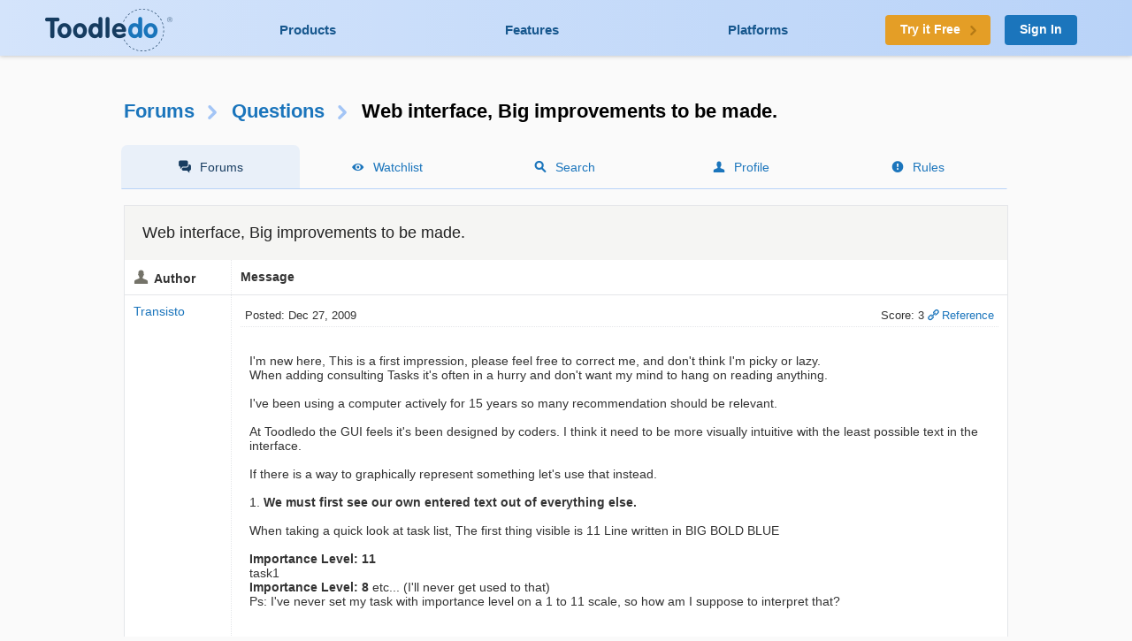

--- FILE ---
content_type: text/html; charset=UTF-8
request_url: https://www.toodledo.com/forums/2/4321/-1/web-interface-big-improvements-to-be-made.html
body_size: 7157
content:
<!DOCTYPE html>
<html lang="en">
<head>
	<!-- Google Tag Manager -->
	<script>(function(w,d,s,l,i){w[l]=w[l]||[];w[l].push({'gtm.start':
	new Date().getTime(),event:'gtm.js'});var f=d.getElementsByTagName(s)[0],
	j=d.createElement(s),dl=l!='dataLayer'?'&l='+l:'';j.async=true;j.src=
	'https://www.googletagmanager.com/gtm.js?id='+i+dl;f.parentNode.insertBefore(j,f);
	})(window,document,'script','dataLayer','GTM-T8VBL24');</script>
	<!-- End Google Tag Manager -->
	<meta http-equiv="X-UA-Compatible" 	content="IE=edge">
	<meta http-equiv="expires" 			content="0" />
	<meta http-equiv="Cache-Control" 	content="no-cache" />
	<meta http-equiv="Window-target" 	content="_top" />
	<meta http-equiv="Content-Type" 	content="text/html; charset=UTF-8" />
	<meta charset="UTF-8">
	<meta name="Description" 			content="I'm new here, This is a first impression, please feel free to correct me, and don't think I'm picky or lazy. ..." />
	<meta name="Keywords" 				content="to-do, todo, task, list, notes, organize, productivity, GTD" />
	<meta name="Robots" 				content="index, follow" />
	<meta name="Content-Language"       content="en-US" />
	<meta name="Copyright"				content="Copyright &copy; 2017" />
	<meta name="apple-itunes-app" 		content="app-id=292755387">

	<meta property="og:title" 			content="Forums : Questions : Web interface,  Big improvements to be made.">
	<meta property="og:description" 	content="I'm new here, This is a first impression, please feel free to correct me, and don't think I'm picky or lazy. ...">
	<meta property="og:type" 			content="toodeldocom:task">
	<meta property="og:image" 			content="http://www.toodledo.com/apple-touch-icon-114x114-precomposed.png">
	<meta property="og:site_name" 		content="Toodledo">
	<meta property="fb:admins" 			content="Toodledo">

	<meta name="twitter:card" 			content="summary">
	<meta name="twitter:site" 			content="toodledo">
	<meta name="twitter:title" 			content="Forums : Questions : Web interface,  Big improvements to be made.">
	<meta name="twitter:description" 	content="I'm new here, This is a first impression, please feel free to correct me, and don't think I'm picky or lazy. ...">
	<meta name="twitter:app:id:iphone" 	content="292755387">
	<meta name="twitter:app:id:ipad" 	content="292755387">

	<meta name="application-name" 		content="Toodledo" />
  	<meta name="msapplication-config" 	content="browserconfig.xml" />
	<meta name="SKYPE_TOOLBAR" 			content="SKYPE_TOOLBAR_PARSER_COMPATIBLE" />

  	<meta name="viewport" content="width=device-width, initial-scale=1.0, maximum-scale=1.0">
	<meta name="google-site-verification" content="-otjnVYTtVMfZdMVKIqLkvOxTUItQUrFUfGFPDmxsxs" />

	<script src="https://www.google.com/recaptcha/api.js" async defer></script>
	<title>Forums : Questions : Web interface,  Big improvements to be made.</title>
	<script type="text/javascript">
		window.env = {
			'HOST_MAIN': 'https://www.toodledo.com',
			'TASKS_URL': 'https://tasks.toodledo.com/',
			'NOTES_URL': 'https://notes.toodledo.com/',
			'OUTLINES_URL': 'https://outlines.toodledo.com/',
			'LISTS_URL': 'https://lists.toodledo.com/',
			'HABITS_URL': 'https://habits.toodledo.com/',
			'GOOGLE_MAPS_API_KEY': 'AIzaSyCmONyGBoRUyNcURS-zPYYik9kjjCerG-8'
		}
	</script>
		<link rel="P3Pv1" href="/w3c/p3p.xml" />
	<link rel="meta" href="/labels.rdf" type="application/rdf+xml" title="ICRA labels" />
	<link rel="icon" href="/favicon.ico" type="image/x-icon" />
	<link rel="shortcut icon" href="/favicon.ico" type="image/x-icon" />
	<link rel="apple-touch-icon-precomposed" 	href="/apple-touch-icon-precomposed.png" />
	<link rel="apple-touch-icon-precomposed" 	sizes="72x72" href="/apple-touch-icon-72x72-precomposed.png" />
	<link rel="apple-touch-icon-precomposed" 	sizes="114x114" href="/apple-touch-icon-114x114-precomposed.png" />
	<link rel="apple-touch-icon-precomposed" 	sizes="144x144" href="/apple-touch-icon-144x144-precomposed.png" />
	<link rel="alternate" type="application/rss+xml" title="RSS" href="http://www.toodledo.com/info/news_rss.php" />
	<link rel="preconnect" href="https://fonts.googleapis.com">
	<link rel="preconnect" href="https://fonts.gstatic.com" crossorigin>
	<link href="https://fonts.googleapis.com/css?family=Roboto" rel="stylesheet" type="text/css">
	<!--google optimize -->
		
				<link rel="stylesheet" href="/css/internal.min.4525e385.css">
		
				<link rel="stylesheet" href="/css/forums.min.f52f26df.css">
						<link rel="stylesheet" href="/css/print.min.cb26abf9.css" media="print">
		

	
	
	
	<script type="text/javascript">
		var proUser=0;
		var date_format = '';
		var time_format = '';
		var keycuts = 0;
		var weekstart=0;
		var manualSort=1;
		var dist_unit = 0;
		var subdef = 0;
		var indented = 0;
		var autoTime = 0;
		var serverTime = -5;
		var userTime = 0;
		function testProxy(e) {
			if(typeof jsLoaded=="undefined") {
				if(window.location.href.indexOf("cdnf")==-1) {
					//window.location=window.location.pathname+"?cdnf=1";
					//Event.stop(e);
				}
			}
		}
		
		//from keys.php
		var topNotice = {id:11,good:true,title:"Next Generation Mobile Apps",text:"Next Generation Mobile Apps for iOS and Android are here! <a href=\"https://info.toodledo.com/next-gen-mobile-apps\">Click here</a> for important details and installation instructions."};
		
	</script>
	 
	<script>(function(w){w.fpr=w.fpr||function(){w.fpr.q = w.fpr.q||[];w.fpr.q[arguments[0]=='set'?'unshift':'push'](arguments);};})(window);
	fpr("init", {cid:"p4f52yqg"}); 
	fpr("click");
	</script>
	<script src="https://cdn.firstpromoter.com/fpr.js" async></script>

	<script src="https://kit.fontawesome.com/8593a751f4.js" crossorigin="anonymous"></script>
	<!-- profitwell tag manager -->
	<script>
					dataLayer.push({ 'event': 'start_profitwell'});
			</script>
</head>
	<body  class="guest chrome forums  ssl_on canHover">
	<!-- Google Tag Manager (noscript) -->
	<noscript><iframe src="https://www.googletagmanager.com/ns.html?id=GTM-T8VBL24"
	height="0" width="0" style="display:none;visibility:hidden"></iframe></noscript>
	<!-- End Google Tag Manager (noscript) -->
	<div id="body" >
	<div id="topnav" class="glow-top ">
	<div class="grid grid-flex vert-center">
		<a href="/index.php" id="logo"><span class="ie-helper"></span><img src="//static.toodledo.com/libs/images/logo-dark.png" srcset="//static.toodledo.com/libs/images/logo-dark.png, //static.toodledo.com/libs/images/logo-dark15x.png 1.5x, //static.toodledo.com/libs/images/logo-dark2x.png 2x" width="150" height="50" alt="Toodledo.com" /></a>
		<div class="nav-links">
						<a href="/products.php" >Products</a>
			<a href="/features.php" >Features</a>
			<a href="/platforms.php" >Platforms</a>
					</div>
		<div class="signup-buttons">
						<a href="https://www.toodledo.com/signup.php" class="btn btn_c1 btn_m btn_forward"><span class="long-text">Try it Free</span><span class="short-text">Try it Free</span><span class="minico arw"></span></a>
									<a href="https://www.toodledo.com/signin.php" class="btn btn_c2 btn_m">Sign In</a>
					</div>
	</div>
</div>
<div id="tablet_nav" class="grid unrestricted glow-top ">
	<div class="nav-links">
		<a href="/products.php" >Products</a>
		<a href="/features.php" >Features</a>
		<a href="/platforms.php" >Platforms</a>
	</div>
</div>
<div id="main"> 
<div id="rchunk" class="p_forums">
<h1 class="forum"><a href="/forums/index.php">Forums</a><span class="minico arw"></span><a href="/forums/2/0/questions.html" id="key_u">Questions</a><span class="minico arw"></span>Web interface,  Big improvements to be made.</h1>

<div id="page-nav" class="float-container hide-mobile pn-five">
	<ul>
		<li class="active hide-tablet"><a href="/forums/index.php" class="minico sms">Forums</a></li>
		<li><a href="/forums/watch.php" class="minico view">Watchlist</a></li>
		<li><a href="/forums/search.php" class="minico srch">Search</a></li>
		<li><a href="/forums/profile.php" class="minico acct">Profile</a></li>
		<li><a href="/forums/rules.php" class="minico exc-sol">Rules</a></li>
	</ul>
</div>



<br />

<div class="card">
	<h6>Web interface,  Big improvements to be made.</h6>
<table id="indv-thread"> 
<tr>
	<th class="minico acct hide-tablet">Author</th>
	<th class="hide-tablet">Message</th>
</tr>
		<tr><td class="profile hide-tablet" valign="top">
				<a href="/forums/profile.php?user=439100" id="poster22957">Transisto</a><br /><br />
				</td><td class="message" valign="top">
		<div class="thread-head float-container">
			
			<div class="f_left hide-tablet">
			 Posted: Dec 27, 2009			</div>
			<div class="f_right hide-tablet">
				<span id="vote22957" class="postvote">
										Score: 3				</span>
			
			<a href='/forums/2/4321/-22957/read.html#jump' class='minico lnk'>Reference</a>
			
						</div>

			<ul class="show-tablet">
				<li class="minico acct">
											<a href="/forums/profile.php?user=439100" id="poster22957">Transisto</a>
									</li>
				<li> Posted: Dec 27, 2009</li>
				<li>
					<span id="vote22957" class="postvote">
										Score: 3					</span>
				</li>
				<li>
								
				<a href='/forums/2/4321/-22957/read.html#jump' class='minico lnk'>Reference</a>
				
								</li>
			</ul>
			
		</div>
		<div class="thread-msg">
							<span class="post" id="post22957">I'm new here, This is a first impression, please feel free to correct me, and don't think I'm picky or lazy. <br />
When adding consulting Tasks it's often in a hurry and don't want my mind to hang on reading anything. <br />
<br />
I've been using a computer actively for 15 years so many recommendation should be relevant.<br />
<br />
At Toodledo the GUI feels it's been designed by coders. I think it need to be more visually intuitive with the least possible text in the interface.<br />
<br />
If there is a way to graphically represent something let's use that instead. <br />
<br />
1. <b>We must first see our own entered text out of everything else.</b><br />
<br />
When taking a quick look at task list, The first thing visible is 11 Line written in BIG BOLD BLUE <br />
<br />
<b>Importance Level: 11</b><br />
task1<br />
 <b>Importance Level: 8</b> etc... (I'll never get used to that) <br />
Ps: I've never set my task with importance level on a 1 to 11 scale, so how am I suppose to interpret that? <br />
<br />
<br />
2. <i><b>I want a little star beside the word <i>Starred</i> .</b></i> <br />
<br />
 Like the IE, The toolbar has the option to be displayed as : Text, big icon, small icons , small icon with text.  There is already icons in the iPhone app for most of these thing but they aren't used.<br />
<br />
3. When in grid mode, the "empty" default text are dark and thus indistinguishable from user entered data, <i>"Context: No Context, Goal: No Goal, Start: no date, Repeat: None  ... </i><br />
...like the "Tag" and "Length" field they are really empty or make them light gray as in the multiline mode.<br />
<br />
4. By having all <i>View by</i> action words inline at the top this is what happen. :<br />
I see the line then read through it all , then look to get my mouse , then move close, then read it all again find the good one, and click it. Having different color or better, having icons beside each word at the top would help a lot. <br />
Actualy the <b>" | " </b> delimiter (read as I) is worst than triple space.<br />
<br />
5. The search FIELD need to be visible <b>at all time</b> not the word <i>Quicksearch</i>  or please make the <i>Collaborator,Filter sort, quicksearch</i> to Stick open or closed between session.<br />
<br />
6. We're all used to clicking the site Logo expecting the main page, but once logged-in I think It would be better if it would bring us to our todolist main view instead of a Toodledo introduction.</span>
						
			<br /><br /><span class="dim">This message was edited Dec 27, 2009.</span>		</div>
		</td></tr>
				<tr><td class="profile hide-tablet" valign="top">
					<b class='minico star'><a href="/forums/profile.php?user=98118" id="poster22985">Jake</a></b><br /><br /><i>Toodledo Founder</i><br />
				</td><td class="message" valign="top">
		<div class="thread-head float-container">
			
			<div class="f_left hide-tablet">
			 Posted: Dec 28, 2009			</div>
			<div class="f_right hide-tablet">
				<span id="vote22985" class="postvote">
										Score: 0				</span>
			
			<a href='/forums/2/4321/-22985/read.html#jump' class='minico lnk'>Reference</a>
			
						</div>

			<ul class="show-tablet">
				<li class="minico acct">
											<a href="/forums/profile.php?user=98118" id="poster22985">Jake</a> (Founder)
									</li>
				<li> Posted: Dec 28, 2009</li>
				<li>
					<span id="vote22985" class="postvote">
										Score: 0					</span>
				</li>
				<li>
								
				<a href='/forums/2/4321/-22985/read.html#jump' class='minico lnk'>Reference</a>
				
								</li>
			</ul>
			
		</div>
		<div class="thread-msg">
							<span class="post" id="post22985">Thanks for the suggestions.</span>
						
					</div>
		</td></tr>
				<tr><td class="profile hide-tablet" valign="top">
				<a href="/forums/profile.php?user=439100" id="poster26653">Transisto</a><br /><br />
				</td><td class="message" valign="top">
		<div class="thread-head float-container">
			
			<div class="f_left hide-tablet">
			 Posted: Feb 23, 2010			</div>
			<div class="f_right hide-tablet">
				<span id="vote26653" class="postvote">
										Score: 1				</span>
			
			<a href='/forums/2/4321/-26653/read.html#jump' class='minico lnk'>Reference</a>
			
						</div>

			<ul class="show-tablet">
				<li class="minico acct">
											<a href="/forums/profile.php?user=439100" id="poster26653">Transisto</a>
									</li>
				<li> Posted: Feb 23, 2010</li>
				<li>
					<span id="vote26653" class="postvote">
										Score: 1					</span>
				</li>
				<li>
								
				<a href='/forums/2/4321/-26653/read.html#jump' class='minico lnk'>Reference</a>
				
								</li>
			</ul>
			
		</div>
		<div class="thread-msg">
							<span class="post" id="post26653">Could you just unclutter my view please ?<br />
<br />
 <a href="http://pkoi.ca/ffftoood.png">http://pkoi.ca/ffftoood.png</a><br />
<br />
I would also realy like to move the Trash and note icon (to the left) like every other field.</span>
						
					</div>
		</td></tr>
				<tr><td class="profile hide-tablet" valign="top">
				<a href="/forums/profile.php?user=185529" id="poster26655">Proximo</a><br /><br />
				</td><td class="message" valign="top">
		<div class="thread-head float-container">
			
			<div class="f_left hide-tablet">
			 Posted: Feb 23, 2010			</div>
			<div class="f_right hide-tablet">
				<span id="vote26655" class="postvote">
										Score: 0				</span>
			
			<a href='/forums/2/4321/-26655/read.html#jump' class='minico lnk'>Reference</a>
			
						</div>

			<ul class="show-tablet">
				<li class="minico acct">
											<a href="/forums/profile.php?user=185529" id="poster26655">Proximo</a>
									</li>
				<li> Posted: Feb 23, 2010</li>
				<li>
					<span id="vote26655" class="postvote">
										Score: 0					</span>
				</li>
				<li>
								
				<a href='/forums/2/4321/-26655/read.html#jump' class='minico lnk'>Reference</a>
				
								</li>
			</ul>
			
		</div>
		<div class="thread-msg">
							<span class="post" id="post26655">@Transisto,<br />
<br />
First I want to welcome you to Toodledo.<br />
<br />
Your post is something that has been discussed here many times in detail.  I know it's not always easy to search for a topic and find what you are looking for, but there are other threads that cover the very same issue.<br />
<br />
Many of us feel the same way and Toodledo is aware of it.  When something will change is not discussed or known.<br />
<br />
Just an FYI.</span>
						
					</div>
		</td></tr>
				<tr><td class="profile hide-tablet" valign="top">
				<a href="/forums/profile.php?user=439100" id="poster28677">Transisto</a><br /><br />
				</td><td class="message" valign="top">
		<div class="thread-head float-container">
			
			<div class="f_left hide-tablet">
			 Posted: Mar 25, 2010			</div>
			<div class="f_right hide-tablet">
				<span id="vote28677" class="postvote">
										Score: 1				</span>
			
			<a href='/forums/2/4321/-28677/read.html#jump' class='minico lnk'>Reference</a>
			
						</div>

			<ul class="show-tablet">
				<li class="minico acct">
											<a href="/forums/profile.php?user=439100" id="poster28677">Transisto</a>
									</li>
				<li> Posted: Mar 25, 2010</li>
				<li>
					<span id="vote28677" class="postvote">
										Score: 1					</span>
				</li>
				<li>
								
				<a href='/forums/2/4321/-28677/read.html#jump' class='minico lnk'>Reference</a>
				
								</li>
			</ul>
			
		</div>
		<div class="thread-msg">
							<span class="post" id="post28677">Not very obvious to figure out that hoovering the checkbox to clone a task and the hand to add a subtask.</span>
						
					</div>
		</td></tr>
				<tr><td class="profile hide-tablet" valign="top">
				<a href="/forums/profile.php?user=439100" id="poster29983">Transisto</a><br /><br />
				</td><td class="message" valign="top">
		<div class="thread-head float-container">
			
			<div class="f_left hide-tablet">
			 Posted: Apr 16, 2010			</div>
			<div class="f_right hide-tablet">
				<span id="vote29983" class="postvote">
										Score: 0				</span>
			
			<a href='/forums/2/4321/-29983/read.html#jump' class='minico lnk'>Reference</a>
			
						</div>

			<ul class="show-tablet">
				<li class="minico acct">
											<a href="/forums/profile.php?user=439100" id="poster29983">Transisto</a>
									</li>
				<li> Posted: Apr 16, 2010</li>
				<li>
					<span id="vote29983" class="postvote">
										Score: 0					</span>
				</li>
				<li>
								
				<a href='/forums/2/4321/-29983/read.html#jump' class='minico lnk'>Reference</a>
				
								</li>
			</ul>
			
		</div>
		<div class="thread-msg">
							<span class="post" id="post29983">The way I must hoover the check-box and wait there still for 2000ms until some pop-up show me I can clone the task (unusual, and inefficient). <br />
<br />
That I have to scroll my browser to the right to find that button to Add a note , (note: no info balloon saying "Add note")<br />
And I'm on a 2048 resolution ,, so imagine someone at 1024x768 !!!<br />
<br />
Clicking the Repeat field, why have Simple/Advanced when both can coexist by the addition of a drop box instead of the words : "Simple options..." ?  all within the same space   <br />
THINK ABOUT THAT,,, It might happen that some want to use one way or another ? without fuzzing with that added clicking.<br />
<br />
Date field : Don't writing only "24" for example, should mean 24th <b>of this month"</b> ?</span>
						
			<br /><br /><span class="dim">This message was edited Apr 16, 2010.</span>		</div>
		</td></tr>
				<tr><td class="profile hide-tablet" valign="top">
					<b class='minico star'><a href="/forums/profile.php?user=98118" id="poster29995">Jake</a></b><br /><br /><i>Toodledo Founder</i><br />
				</td><td class="message" valign="top">
		<div class="thread-head float-container">
			
			<div class="f_left hide-tablet">
			 Posted: Apr 16, 2010			</div>
			<div class="f_right hide-tablet">
				<span id="vote29995" class="postvote">
										Score: 0				</span>
			
			<a href='/forums/2/4321/-29995/read.html#jump' class='minico lnk'>Reference</a>
			
						</div>

			<ul class="show-tablet">
				<li class="minico acct">
											<a href="/forums/profile.php?user=98118" id="poster29995">Jake</a> (Founder)
									</li>
				<li> Posted: Apr 16, 2010</li>
				<li>
					<span id="vote29995" class="postvote">
										Score: 0					</span>
				</li>
				<li>
								
				<a href='/forums/2/4321/-29995/read.html#jump' class='minico lnk'>Reference</a>
				
								</li>
			</ul>
			
		</div>
		<div class="thread-msg">
							<span class="post" id="post29995">Thanks for the suggestions. We can't comment on a <a href="http://www.toodledo.com/forums/2/2/0/read-me-first.html">timeframe</a> for implementation, but these are on our to-do list.</span>
						
					</div>
		</td></tr>
				<tr><td class="profile hide-tablet" valign="top">
				<a href="/forums/profile.php?user=439100" id="poster32163">Transisto</a><br /><br />
				</td><td class="message" valign="top">
		<div class="thread-head float-container">
			
			<div class="f_left hide-tablet">
			 Posted: May 20, 2010			</div>
			<div class="f_right hide-tablet">
				<span id="vote32163" class="postvote">
										Score: -5				</span>
			
			<a href='/forums/2/4321/-32163/read.html#jump' class='minico lnk'>Reference</a>
			
						</div>

			<ul class="show-tablet">
				<li class="minico acct">
											<a href="/forums/profile.php?user=439100" id="poster32163">Transisto</a>
									</li>
				<li> Posted: May 20, 2010</li>
				<li>
					<span id="vote32163" class="postvote">
										Score: -5					</span>
				</li>
				<li>
								
				<a href='/forums/2/4321/-32163/read.html#jump' class='minico lnk'>Reference</a>
				
								</li>
			</ul>
			
		</div>
		<div class="thread-msg">
							<span class="post" id="post32163">At this rate it will get fixed in +30 years.</span>
						
					</div>
		</td></tr>
		</table>
</div>


<div id="post-options" class="float-container">
		
	
	
	
	
	
		<span id="topiclnk">You cannot reply yet</span>
	
	<div class="key-cuts">
		<p><b>U</b> Back to topic home</p> 
		<p><b>R</b> Post a reply</p>
	</div>
	
</div>


<div id="pages">
</div>



	<p class="minico exc-lin fail">To participate in these forums, you must be <a href="/signin.php?redirect=/forums/2/4321/0/web-interface-big-improvements-to-be-made.html">signed in</a>.</p>
	


<a name='end'></a>

</div><div id="footpad"></div></div>
<div id="internal-footer">
	<div>
		<a href="https://www.toodledo.com/info/privacy.php" class="copyrighted">Privacy</a> &middot;
		<a href="https://www.toodledo.com/info/terms.php" class="copyrighted">Terms</a> &middot;
		<a href="https://www.toodledo.com/info/cookies.php" class="copyrighted">Cookies</a> &middot;
		<span class="copyrighted" title="6"> Copyright <span class="hidable">Toodledo</span> &copy; 2004-2026</span>
	
			</div>
</div>

</div>  <!-- End of bodywrap -->

<div id="modal-mask"></div>
<div id="modal">
	<a href="#" class="close-x" id="modal-close"><div class="minico x"></div></a>
	<div id="modal-loading"></div>
	<div id="modal-content"></div>
</div>


		<script src="/js/vendor/jquery-1.11.0.min.js"></script>
	
			<script src="/js/forums.min.1859445f.js"></script>
	




	
	<script>
	  //this has been modified to load after 1 second instead of immediatly so that our AJAX fires first and the page doesnt appear to stall for a second
	  (function(i,s,o,g,r,a,m){i['GoogleAnalyticsObject']=r;i[r]=i[r]||function(){
	  (i[r].q=i[r].q||[]).push(arguments)},i[r].l=1*new Date();a=s.createElement(o),
	  m=s.getElementsByTagName(o)[0];a.async=1;a.src=g;i.setTimeout(function(){m.parentNode.insertBefore(a,m)},1000)
	  })(window,document,'script','//www.google-analytics.com/analytics.js','ga');

	  ga('create', 'UA-92624-2', {
		  'cookieName': '_ga',
		  'cookieDomain': 'toodledo.com',
		  'cookieExpires': 63072000,
		  'userId': '0'
	  });
	  ga('set', 'forceSSL', true);
	  ga('set', 'dimension1', 'Guest');
	  ga('set', 'dimension2', 'web');
	  ga('set', 'dimension3', Math.floor(window.innerWidth/100)*100+"px");
	  ga('require', 'displayfeatures');
	  ga('require', 'linkid');
	  ga('require', 'GTM-WCMGWCC');
	  ga('send', 'pageview');

		var date = new Date();
		date.setTime(date.getTime()+(30*24*60*60*1000));
		var expires = "; expires="+date.toGMTString();
		document.cookie = "w="+(Math.floor(window.innerWidth/100)*100)+expires+"; path=/";
	</script>

<!--adwords retargetting -->
	 <script async src="https://www.googletagmanager.com/gtag/js?id=AW-797916814"></script>
	 <script>
		 window.dataLayer = window.dataLayer || [];
		 function gtag(){dataLayer.push(arguments);}
		 gtag('js', new Date());
		 //gtag('config', 'AW-797916814');
	 </script>
<script>
function gtag_report_conversion(url) {
  var callback = function () {
    if (typeof(url) != 'undefined') {
      window.location = url;
    }
  };
  gtag('event', 'conversion', {
      'send_to': 'AW-797916814/TdlYCNa77YUBEI79vPwC',
      'event_callback': callback
  });
  return false;
}
</script>
<!--<script type="text/javascript">
    window.heap=window.heap||[],heap.load=function(e,t){window.heap.appid=e,window.heap.config=t=t||{};var r=t.forceSSL||"https:"===document.location.protocol,a=document.createElement("script");a.type="text/javascript",a.async=!0,a.src=(r?"https:":"http:")+"//cdn.heapanalytics.com/js/heap-"+e+".js";var n=document.getElementsByTagName("script")[0];n.parentNode.insertBefore(a,n);for(var o=function(e){return function(){heap.push([e].concat(Array.prototype.slice.call(arguments,0)))}},p=["addEventProperties","addUserProperties","clearEventProperties","identify","resetIdentity","removeEventProperty","setEventProperties","track","unsetEventProperty"],c=0;c<p.length;c++)heap[p[c]]=o(p[c])};
      heap.load("3328196681");
</script>-->
	 <!-- Facebook Pixel Code -->
	 <script>
	   !function(f,b,e,v,n,t,s)
	   {if(f.fbq)return;n=f.fbq=function(){n.callMethod?
	   n.callMethod.apply(n,arguments):n.queue.push(arguments)};
	   if(!f._fbq)f._fbq=n;n.push=n;n.loaded=!0;n.version='2.0';
	   n.queue=[];t=b.createElement(e);t.async=!0;
	   t.src=v;s=b.getElementsByTagName(e)[0];
	   s.parentNode.insertBefore(t,s)}(window, document,'script',
	   'https://connect.facebook.net/en_US/fbevents.js');
	   fbq('init', '252944821959521');
	   fbq('track', 'PageView');
	 </script>
	 <noscript><img height="1" width="1" style="display:none"
	   src="https://www.facebook.com/tr?id=252944821959521&ev=PageView&noscript=1"
	 /></noscript>
	 <!-- End Facebook Pixel Code -->
<!-- OneTrust Cookies Consent Notice start -->
<script src="https://cdn.cookielaw.org/consent/8e8563ad-79ba-41a1-9b07-d10473d3e78e.js" type="text/javascript" charset="UTF-8"></script>
<script type="text/javascript">
function OptanonWrapper() { }
</script>

	<!-- Start of HubSpot Embed Code -->
	<!-- Hubspot identify -->
	<script type="text/javascript">
		document.addEventListener("DOMContentLoaded", function() {
			var _hsq = window._hsq = window._hsq || [];
			var userid ='0';
			if (userid && userid != '0') {
				_hsq.push(["identify",{
					email: '',
					id: userid
				}]);
			}
		});
	</script>

	<script type="text/javascript" id="hs-script-loader" async defer src="//js.hs-scripts.com/21463371.js"></script>
	<!-- End of HubSpot Embed Code -->


</body>
</html>